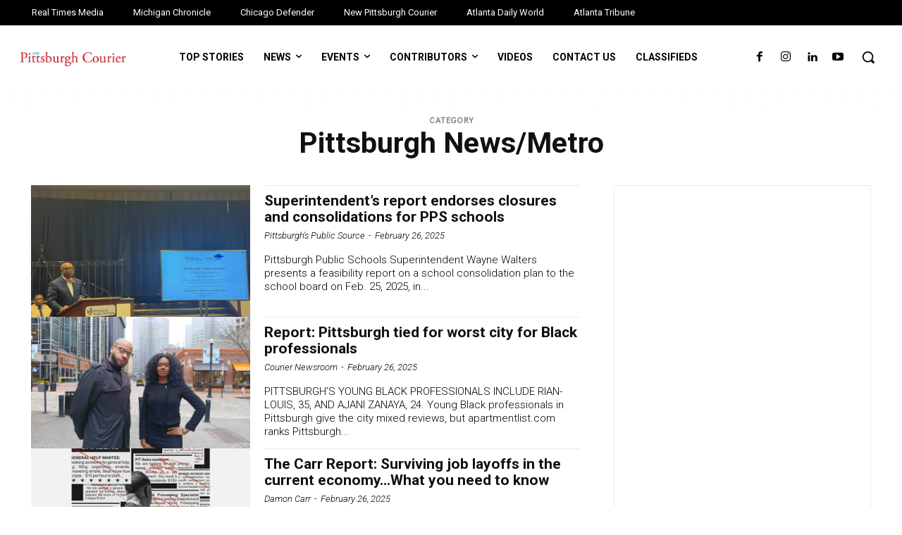

--- FILE ---
content_type: text/html; charset=utf-8
request_url: https://www.google.com/recaptcha/api2/aframe
body_size: 268
content:
<!DOCTYPE HTML><html><head><meta http-equiv="content-type" content="text/html; charset=UTF-8"></head><body><script nonce="WLfUVLM-jYKoiYyaFlKL2Q">/** Anti-fraud and anti-abuse applications only. See google.com/recaptcha */ try{var clients={'sodar':'https://pagead2.googlesyndication.com/pagead/sodar?'};window.addEventListener("message",function(a){try{if(a.source===window.parent){var b=JSON.parse(a.data);var c=clients[b['id']];if(c){var d=document.createElement('img');d.src=c+b['params']+'&rc='+(localStorage.getItem("rc::a")?sessionStorage.getItem("rc::b"):"");window.document.body.appendChild(d);sessionStorage.setItem("rc::e",parseInt(sessionStorage.getItem("rc::e")||0)+1);localStorage.setItem("rc::h",'1762761750398');}}}catch(b){}});window.parent.postMessage("_grecaptcha_ready", "*");}catch(b){}</script></body></html>